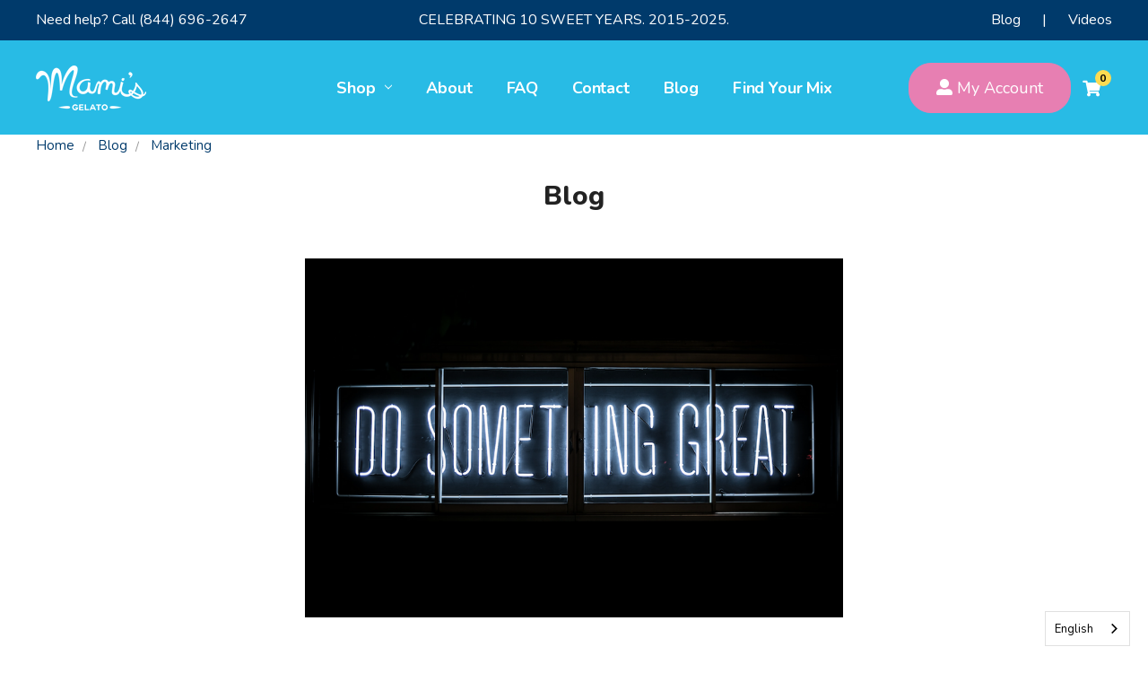

--- FILE ---
content_type: text/html; charset=UTF-8
request_url: https://www.mamisgelato.com/blog/tag/Marketing
body_size: 18021
content:
<!DOCTYPE html>
<html class="no-js" lang="en">
    <head>
        <title>Marketing - Posts - Mami&#x27;s Gelato</title>
        <link rel="dns-prefetch preconnect" href="https://cdn11.bigcommerce.com/s-n0wjcmdp2f" crossorigin><link rel="dns-prefetch preconnect" href="https://fonts.googleapis.com/" crossorigin><link rel="dns-prefetch preconnect" href="https://fonts.gstatic.com/" crossorigin>
        <meta name="keywords" content="vegan ice cream mix, vegan frozen dessert mix, vegan soft serve mix, dairy free soft serve, vegan soft serve base, dairy free soft serve base"><link rel='canonical' href='https://www.mamisgelato.com/blog/' /><meta name='platform' content='bigcommerce.stencil' />
        
        

         

        <link href="https://cdn11.bigcommerce.com/s-n0wjcmdp2f/product_images/favicon.ico?t=1550755741" rel="shortcut icon">
        <meta name="viewport" content="width=device-width, initial-scale=1, maximum-scale=1">
        
        <link rel="preload" 
          as="image" 
          fetchpriority="high"
          imagesrcset="https://cdn11.bigcommerce.com/s-n0wjcmdp2f/images/stencil/200w/image-manager/hero-illustration-2x.png?format=webp 200w,
                        https://cdn11.bigcommerce.com/s-n0wjcmdp2f/images/stencil/400w/image-manager/hero-illustration-2x.png?format=webp 400w,
                        https://cdn11.bigcommerce.com/s-n0wjcmdp2f/images/stencil/600w/image-manager/hero-illustration-2x.png?format=webp 600w"
          imagesizes="(max-width: 600px) 100vw, 425px"
          href="https://cdn11.bigcommerce.com/s-n0wjcmdp2f/images/stencil/400w/image-manager/hero-illustration-2x.png?format=webp"
        >
        <link rel="preload" href="https://cdnjs.cloudflare.com/ajax/libs/jquery/3.7.1/jquery.min.js" as="script">
        <link rel="preload" href="https://cdnjs.cloudflare.com/ajax/libs/slick-carousel/1.8.1/slick.min.js" as="script">
        <script>
            // Change document class from no-js to js so we can detect this in css
            document.documentElement.className = document.documentElement.className.replace('no-js', 'js');
        </script>

        <script>
    function browserSupportsAllFeatures() {
        return window.Promise
            && window.fetch
            && window.URL
            && window.URLSearchParams
            && window.WeakMap
            // object-fit support
            && ('objectFit' in document.documentElement.style);
    }

    function loadScript(src) {
        var js = document.createElement('script');
        js.src = src;
        js.onerror = function () {
            console.error('Failed to load polyfill script ' + src);
        };
        document.head.appendChild(js);
    }

    if (!browserSupportsAllFeatures()) {
        loadScript('https://cdn11.bigcommerce.com/s-n0wjcmdp2f/stencil/4bca4270-2096-013d-ff60-4206226e136f/e/f14681f0-b1e9-013e-57e1-529264e561d1/dist/theme-bundle.polyfills.js');
    }
</script>        <script>window.consentManagerTranslations = `{"locale":"en","locales":{"consent_manager.data_collection_warning":"en","consent_manager.accept_all_cookies":"en","consent_manager.gdpr_settings":"en","consent_manager.data_collection_preferences":"en","consent_manager.manage_data_collection_preferences":"en","consent_manager.use_data_by_cookies":"en","consent_manager.data_categories_table":"en","consent_manager.allow":"en","consent_manager.accept":"en","consent_manager.deny":"en","consent_manager.dismiss":"en","consent_manager.reject_all":"en","consent_manager.category":"en","consent_manager.purpose":"en","consent_manager.functional_category":"en","consent_manager.functional_purpose":"en","consent_manager.analytics_category":"en","consent_manager.analytics_purpose":"en","consent_manager.targeting_category":"en","consent_manager.advertising_category":"en","consent_manager.advertising_purpose":"en","consent_manager.essential_category":"en","consent_manager.esential_purpose":"en","consent_manager.yes":"en","consent_manager.no":"en","consent_manager.not_available":"en","consent_manager.cancel":"en","consent_manager.save":"en","consent_manager.back_to_preferences":"en","consent_manager.close_without_changes":"en","consent_manager.unsaved_changes":"en","consent_manager.by_using":"en","consent_manager.agree_on_data_collection":"en","consent_manager.change_preferences":"en","consent_manager.cancel_dialog_title":"en","consent_manager.privacy_policy":"en","consent_manager.allow_category_tracking":"en","consent_manager.disallow_category_tracking":"en"},"translations":{"consent_manager.data_collection_warning":"We use cookies (and other similar technologies) to collect data to improve your shopping experience.","consent_manager.accept_all_cookies":"Accept All Cookies","consent_manager.gdpr_settings":"Settings","consent_manager.data_collection_preferences":"Website Data Collection Preferences","consent_manager.manage_data_collection_preferences":"Manage Website Data Collection Preferences","consent_manager.use_data_by_cookies":" uses data collected by cookies and JavaScript libraries to improve your shopping experience.","consent_manager.data_categories_table":"The table below outlines how we use this data by category. To opt out of a category of data collection, select 'No' and save your preferences.","consent_manager.allow":"Allow","consent_manager.accept":"Accept","consent_manager.deny":"Deny","consent_manager.dismiss":"Dismiss","consent_manager.reject_all":"Reject all","consent_manager.category":"Category","consent_manager.purpose":"Purpose","consent_manager.functional_category":"Functional","consent_manager.functional_purpose":"Enables enhanced functionality, such as videos and live chat. If you do not allow these, then some or all of these functions may not work properly.","consent_manager.analytics_category":"Analytics","consent_manager.analytics_purpose":"Provide statistical information on site usage, e.g., web analytics so we can improve this website over time.","consent_manager.targeting_category":"Targeting","consent_manager.advertising_category":"Advertising","consent_manager.advertising_purpose":"Used to create profiles or personalize content to enhance your shopping experience.","consent_manager.essential_category":"Essential","consent_manager.esential_purpose":"Essential for the site and any requested services to work, but do not perform any additional or secondary function.","consent_manager.yes":"Yes","consent_manager.no":"No","consent_manager.not_available":"N/A","consent_manager.cancel":"Cancel","consent_manager.save":"Save","consent_manager.back_to_preferences":"Back to Preferences","consent_manager.close_without_changes":"You have unsaved changes to your data collection preferences. Are you sure you want to close without saving?","consent_manager.unsaved_changes":"You have unsaved changes","consent_manager.by_using":"By using our website, you're agreeing to our","consent_manager.agree_on_data_collection":"By using our website, you're agreeing to the collection of data as described in our ","consent_manager.change_preferences":"You can change your preferences at any time","consent_manager.cancel_dialog_title":"Are you sure you want to cancel?","consent_manager.privacy_policy":"Privacy Policy","consent_manager.allow_category_tracking":"Allow [CATEGORY_NAME] tracking","consent_manager.disallow_category_tracking":"Disallow [CATEGORY_NAME] tracking"}}`;</script>

        <script>
            window.lazySizesConfig = window.lazySizesConfig || {};
            window.lazySizesConfig.loadMode = 1;
        </script>
        <script async src="https://cdn11.bigcommerce.com/s-n0wjcmdp2f/stencil/4bca4270-2096-013d-ff60-4206226e136f/e/f14681f0-b1e9-013e-57e1-529264e561d1/dist/theme-bundle.head_async.js"></script>

        <link href="https://fonts.googleapis.com/css?family=Open+Sans:600,400,700%7CNunito:400,500,600,700,300,800,900&display=block" rel="stylesheet">
        <script async src="https://cdn11.bigcommerce.com/s-n0wjcmdp2f/stencil/4bca4270-2096-013d-ff60-4206226e136f/e/f14681f0-b1e9-013e-57e1-529264e561d1/dist/theme-bundle.font.js"></script>

            <link data-stencil-stylesheet href="https://cdn11.bigcommerce.com/s-n0wjcmdp2f/stencil/4bca4270-2096-013d-ff60-4206226e136f/e/f14681f0-b1e9-013e-57e1-529264e561d1/css/theme-d654d160-cd78-013e-b8f4-7e3236a52136.css" rel="stylesheet">

		
			<link href="https://cdn11.bigcommerce.com/s-n0wjcmdp2f/content/fontawesome/css/all.css" rel="stylesheet">
         

        <!-- Start Tracking Code for analytics_googleanalytics4 -->

<script data-cfasync="false" src="https://cdn11.bigcommerce.com/shared/js/google_analytics4_bodl_subscribers-358423becf5d870b8b603a81de597c10f6bc7699.js" integrity="sha256-gtOfJ3Avc1pEE/hx6SKj/96cca7JvfqllWA9FTQJyfI=" crossorigin="anonymous"></script>
<script data-cfasync="false">
  (function () {
    window.dataLayer = window.dataLayer || [];

    function gtag(){
        dataLayer.push(arguments);
    }

    function initGA4(event) {
         function setupGtag() {
            function configureGtag() {
                gtag('js', new Date());
                gtag('set', 'developer_id.dMjk3Nj', true);
                gtag('config', 'G-NRSYCB8H1Y');
            }

            var script = document.createElement('script');

            script.src = 'https://www.googletagmanager.com/gtag/js?id=G-NRSYCB8H1Y';
            script.async = true;
            script.onload = configureGtag;

            document.head.appendChild(script);
        }

        setupGtag();

        if (typeof subscribeOnBodlEvents === 'function') {
            subscribeOnBodlEvents('G-NRSYCB8H1Y', false);
        }

        window.removeEventListener(event.type, initGA4);
    }

    

    var eventName = document.readyState === 'complete' ? 'consentScriptsLoaded' : 'DOMContentLoaded';
    window.addEventListener(eventName, initGA4, false);
  })()
</script>

<!-- End Tracking Code for analytics_googleanalytics4 -->

<!-- Start Tracking Code for analytics_siteverification -->

<meta name="google-site-verification" content="od1PNj02K7zVqpy3PZeMi_WlR-LLGpGFIRGHu5Fq3JY" />

<!-- End Tracking Code for analytics_siteverification -->


<script type="text/javascript" src="https://checkout-sdk.bigcommerce.com/v1/loader.js" defer></script>
<script type="text/javascript">
var BCData = {};
</script>
<script src='https://www.powr.io/powr.js?external-type=bigcommerce' async></script><script src='https://www.powr.io/powr.js?external-type=bigcommerce' async ></script><!-- Global site tag (gtag.js) - Google Ads: 942092719 -->
<script async src="https://www.googletagmanager.com/gtag/js?id=AW-942092719"></script>
<script>
  window.dataLayer = window.dataLayer || [];
  function gtag(){dataLayer.push(arguments);}
  gtag('js', new Date());

  gtag('config', 'AW-942092719');
</script><script type="text/javascript" src="https://cdn.weglot.com/weglot.min.js"></script>
<script>
    Weglot.initialize({
        api_key: 'wg_e9226db95b199d99b8430cd66bd110112'
    });
</script>
 <script data-cfasync="false" src="https://microapps.bigcommerce.com/bodl-events/1.9.4/index.js" integrity="sha256-Y0tDj1qsyiKBRibKllwV0ZJ1aFlGYaHHGl/oUFoXJ7Y=" nonce="" crossorigin="anonymous"></script>
 <script data-cfasync="false" nonce="">

 (function() {
    function decodeBase64(base64) {
       const text = atob(base64);
       const length = text.length;
       const bytes = new Uint8Array(length);
       for (let i = 0; i < length; i++) {
          bytes[i] = text.charCodeAt(i);
       }
       const decoder = new TextDecoder();
       return decoder.decode(bytes);
    }
    window.bodl = JSON.parse(decodeBase64("[base64]"));
 })()

 </script>

<script nonce="">
(function () {
    var xmlHttp = new XMLHttpRequest();

    xmlHttp.open('POST', 'https://bes.gcp.data.bigcommerce.com/nobot');
    xmlHttp.setRequestHeader('Content-Type', 'application/json');
    xmlHttp.send('{"store_id":"1000403361","timezone_offset":"-4.0","timestamp":"2026-01-18T01:45:13.34039100Z","visit_id":"adb1d98c-8978-4517-9c20-19f5207d3269","channel_id":1}');
})();
</script>

        

        <!-- snippet location htmlhead -->
        <script src="https://cdnjs.cloudflare.com/ajax/libs/jquery/3.7.1/jquery.min.js" integrity="sha512-v2CJ7UaYy4JwqLDIrZUI/4hqeoQieOmAZNXBeQyjo21dadnwR+8ZaIJVT8EE2iyI61OV8e6M8PP2/4hpQINQ/g==" crossorigin="anonymous" referrerpolicy="no-referrer"></script>
		<script src="https://cdnjs.cloudflare.com/ajax/libs/slick-carousel/1.8.1/slick.min.js" integrity="sha512-XtmMtDEcNz2j7ekrtHvOVR4iwwaD6o/FUJe6+Zq+HgcCsk3kj4uSQQR8weQ2QVj1o0Pk6PwYLohm206ZzNfubg==" crossorigin="anonymous" referrerpolicy="no-referrer"></script>
    </head>
    <body class="navigation-hover page-type-blog
        theme-show-outstock-badge
        theme-header-sticky
        navigation-widgets
        ">    
            <!-- Facebook SDK -->
            <div id="fb-root"></div>
            <script>(function(d, s, id) {
            var js, fjs = d.getElementsByTagName(s)[0];
            if (d.getElementById(id)) return;
            js = d.createElement(s); js.id = id;
            js.src = "//connect.facebook.net/en_US/sdk.js#xfbml=1&version=v2.10&appId=378187145615477";
            fjs.parentNode.insertBefore(js, fjs);
            }(document, 'script', 'facebook-jssdk'));</script>
        
        <!-- snippet location header -->
        <svg data-src="https://cdn11.bigcommerce.com/s-n0wjcmdp2f/stencil/4bca4270-2096-013d-ff60-4206226e136f/e/f14681f0-b1e9-013e-57e1-529264e561d1/img/icon-sprite.svg" class="icons-svg-sprite"></svg>
        <!--  -->


        <div class="top-header-container">
	<div class="container">
		<div class="top-header left">
			<p>Need help? Call <a href="tel:8446962647">(844) 696-2647</a></p>
		</div>
		<div class="top-header middle">
			<p>CELEBRATING 10 SWEET YEARS. 2015-2025.</p>
		</div>
		<div class="top-header right">
			<p><a href="/blog/">Blog</a> <span>|</span> <a href="/shop/">Videos</a></p>
		</div>
	</div>
</div>
<header class="header" role="banner" data-stickymenu>
    <!--
    <a class="mobileMenu-toggle" data-mobile-menu-toggle="menu">
        <span class="mobileMenu-toggleIcon">Toggle menu</span>
    </a>
    -->


    <div class="header-main">
        <div class="header-main-container header-main-container--left">
                <div class="header-logo header-logo--left">
                    <a href="https://www.mamisgelato.com/">
            <div class="header-logo-image-container">
                <img class="header-logo-image" src="https://cdn11.bigcommerce.com/s-n0wjcmdp2f/images/stencil/123x50/logo_white_1548368816__45995_1718863764.original.png" alt="Mami&#x27;s Gelato" title="Mami&#x27;s Gelato">
            </div>
</a>
                </div>
            
            <div class="header-c2c">
                <i class="fa fa-phone"></i><a href="tel:8446962647">(844) 696-2647</a>
            </div>

            <div class="navPages-container" id="menu" data-menu>
                <p class="navPages-container-heading"><span class="navPages-container-heading-ellipse">More</span></p>
                <a class="mobile-panel-close" data-mobile-menu-toggle="menu" href="#"><svg><use xlink:href="#icon-close" aria-hidden="true" /></svg></a>
                <nav class="navPages">
    <ul class="navPages-list navPages-list--main" id="navPages-main">

            <li class="navPages-item navPages-item--category">
                <a class="navPages-action has-subMenu" href="https://www.mamisgelato.com/shop/" data-collapsible="navPages-26"
        data-collapsible-disabled-breakpoint="large"
        data-collapsible-disabled-state="open"
        data-collapsible-enabled-state="closed"
>
    Shop <i class="icon navPages-action-moreIcon" aria-hidden="true"><svg><use xlink:href="#icon-chevron-down" /></svg></i>
</a>
<div class="navPage-subMenu" id="navPages-26" aria-hidden="true" tabindex="-1">
    <div data-content-region="navPages_26_left--global"></div>
    <ul class="navPage-subMenu-list container">
				<li class="navPage-subMenu-item">
					<div data-content-region="navPages_29_top--global"></div>
						<a class="cat-menu-icon" href="https://www.mamisgelato.com/shop/for-your-store/"><img  style="width:100%;" height="460" width="460" src="https://cdn11.bigcommerce.com/s-n0wjcmdp2f/images/stencil/original/image-manager/nav2-for-your-store.jpg" alt="For Your Store Menu Icon" loading="lazy" decoding="async"/></a>
						<a class="navPage-subMenu-action navPages-action" href="https://www.mamisgelato.com/shop/for-your-store/">For Your Store</a>
					<div data-content-region="navPages_29_bottom--global"></div>
				</li>
				<li class="navPage-subMenu-item">
					<div data-content-region="navPages_24_top--global"></div>
						<a class="cat-menu-icon" href="https://www.mamisgelato.com/froconut/"><img  style="width:100%;" height="460" width="460" src="https://cdn11.bigcommerce.com/s-n0wjcmdp2f/images/stencil/original/image-manager/nav2-froconut.jpg" alt="Froconut® Menu Icon" loading="lazy" decoding="async"/></a>
						<a class="navPage-subMenu-action navPages-action" href="https://www.mamisgelato.com/froconut/">Froconut®</a>
					<div data-content-region="navPages_24_bottom--global"></div>
				</li>
				<li class="navPage-subMenu-item">
					<div data-content-region="navPages_25_top--global"></div>
						<a class="cat-menu-icon" href="https://www.mamisgelato.com/shop/almondice/"><img  style="width:100%;" height="460" width="460" src="https://cdn11.bigcommerce.com/s-n0wjcmdp2f/images/stencil/original/image-manager/nav2-almondice.jpg" alt="Almondice™ Menu Icon" loading="lazy" decoding="async"/></a>
						<a class="navPage-subMenu-action navPages-action" href="https://www.mamisgelato.com/shop/almondice/">Almondice™</a>
					<div data-content-region="navPages_25_bottom--global"></div>
				</li>
				<li class="navPage-subMenu-item">
					<div data-content-region="navPages_28_top--global"></div>
						<a class="cat-menu-icon" href="https://www.mamisgelato.com/shop/oatrageous"><img  style="width:100%;" height="460" width="460" src="https://cdn11.bigcommerce.com/s-n0wjcmdp2f/images/stencil/original/image-manager/nav2-oatrageous.jpg" alt="Oatrageous™ Menu Icon" loading="lazy" decoding="async"/></a>
						<a class="navPage-subMenu-action navPages-action" href="https://www.mamisgelato.com/shop/oatrageous">Oatrageous™</a>
					<div data-content-region="navPages_28_bottom--global"></div>
				</li>
    </ul>
    <div data-content-region="navPages_26_right--global"></div>
</div>
            </li>
            <li class="navPages-item navPages-item-page">
                		<a class="navPages-action is-root" href="/about-us-2/">About</a>
            </li>
            <li class="navPages-item navPages-item-page">
                		<a class="navPages-action is-root" href="https://www.mamisgelato.com/faq/">FAQ</a>
            </li>
            <li class="navPages-item navPages-item-page">
                		<a class="navPages-action is-root" href="https://www.mamisgelato.com/contact/">Contact</a>
            </li>
            <li class="navPages-item navPages-item-page">
                		<a class="navPages-action is-root" href="https://www.mamisgelato.com/blog/">Blog</a>
            </li>
            <li class="navPages-item navPages-item-page">
		        <a class="navPages-action is-root" href="/find-right-product/">Find Your Mix</a>
            </li>
        <li class="navPages-item navPages-item--dropdown-toggle u-hiddenVisually">
            <a class="navPages-action" data-dropdown="navPages-dropdown" href="#" title="Show All"><i class="icon" aria-hidden="true"><svg><use xmlns:xlink="http://www.w3.org/1999/xlink" xlink:href="#icon-more"></use></svg></i></a>
        </li>
    </ul>
    <ul class="navPages-list navPages-list--user">
            <li class="navPages-item">
                
    <ul class="socialLinks socialLinks--alt socialLinks--colors">
            <li class="socialLinks-item">
                    <a class="icon icon--instagram" href="https://www.instagram.com/mamis_gelato/" target="_blank">
                        <svg><use xlink:href="#icon-instagram" /></svg>
                    </a>
                            </li>
            <li class="socialLinks-item">
                    <a class="icon icon--facebook" href="https://www.facebook.com/mamisgelato/" target="_blank">
                        <i class='fab fa-facebook-f'></i>
                    </a>
            </li>
            <li class="socialLinks-item">
                    <a class="icon icon--youtube" href="https://www.youtube.com/channel/UCnb-qE-ab8dPQc5I9GtSZPQ" target="_blank">
                        <svg><use xlink:href="#icon-youtube" /></svg>
                    </a>
                            </li>
    </ul>
            </li>
    </ul>

    <ul class="navPages-list navPages-list--dropdown" id="navPages-dropdown" data-dropdown-content></ul>
</nav>
            </div>

            <nav class="navUser navUser--alt">
</nav>

<nav class="navUser">
    <ul class="navUser-section">



        <li class="navUser-item navUser-item--search">
            <a class="navUser-action navUser-action--quickSearch" href="#" data-search="quickSearch" aria-controls="quickSearch" aria-expanded="false">
                <i class="navUser-item-icon"><svg><use xlink:href="#icon-search" /></svg></i>
                <span class="navUser-item-searchLabel">Search</span>
            </a>
        </li>

        <li class="navUser-item navUser-item--compare">
            <a class="navUser-action navUser-action--compare" href="/compare" data-compare-nav>
                <i class="navUser-item-icon"><svg><use xlink:href="#icon-compare" /></svg></i>
                <span class="navUser-item-compareLabel">Compare</span>
                <span class="countPill countPill--positive"></span></a>
        </li>

            <li class="navUser-item navUser-item--more">
                <a class="navUser-action navUser-action--more" href="#" id="navUser-more-toggle" data-collapsible="navUser-more-panel" data-group-collapsible="main">
                    <i class='fas fa-user-alt'></i>
                    <span class="navUser-item-moreLabel">My Account</span>
                </a>
            </li>

        <li class="navUser-item navUser-item--cart">
            <a
                class="navUser-action"
                data-cart-preview
                data-dropdown="cart-preview-dropdown"
                data-options="align:right"
                href="/cart.php">
                <i class="fa fa-shopping-cart"></i>
                <span class="navUser-item-cartLabel">Cart</span>
                <span class="countPill countPill--positive cart-quantity"></span>
            </a>

            <div class="dropdown-menu" id="cart-preview-dropdown" data-dropdown-content aria-hidden="true"></div>
        </li>
    </ul>
</nav>
        </div>
    </div>
</header>

<div class="bottomBar">
    <ul class="bottomBar-list">
        <li class="bottomBar-item">
            <a class="bottomBar-action bottomBar-action--home" href="/">
                <i class="bottomBar-item-icon"><svg><use xlink:href="#icon-home" /></svg></i>
                <span class="bottomBar-item-label">Home</span>
            </a>
        </li>
        <li class="bottomBar-item">
            <a class="bottomBar-action bottomBar-action--store"
                data-collapsible="navCatalog-panel"
                data-collapsible-disabled-breakpoint="medium"
                data-collapsible-disabled-state="closed"
                data-group-collapsible="main">
                <i class="bottomBar-item-icon"><svg><use xlink:href="#icon-catalog" /></svg></i>
                <span class="bottomBar-item-label">Categories</span>
            </a>
        </li>
        <li class="bottomBar-item">
            <a class="bottomBar-action bottomBar-action--account" id="navUser-more-toggle2" data-collapsible="navUser-more-panel" data-group-collapsible="main">
                <i class="bottomBar-item-icon"><svg><use xlink:href="#icon-account" /></svg></i>
                <span class="bottomBar-item-label">Account</span>
            </a>
        </li>
        <li class="bottomBar-item">
            <a class="bottomBar-action bottomBar-action--contact"
                data-collapsible="bottomBar-contactPanel"
                data-collapsible-disabled-breakpoint="medium"
                data-collapsible-disabled-state="closed"
                data-group-collapsible="main">
                <i class="bottomBar-item-icon"><svg><use xlink:href="#icon-location" /></svg></i>
                <span class="bottomBar-item-label">Contact</span>
            </a>
            <div class="bottomBar-contactPanel" id="bottomBar-contactPanel">
                <ul>
                                <li><a class="button button--primary button--small" href="tel:(844) 696-2647">Call us at (844) 696-2647</a></li>
                </ul>
            </div>
        </li>
        <li class="bottomBar-item">
            <a class="bottomBar-action bottomBar-action--menu" data-mobile-menu-toggle="menu">
                <i class="bottomBar-item-icon"><svg><use xlink:href="#icon-more" /></svg></i>
                <span class="bottomBar-item-label">More</span>
            </a>
        </li>
    </ul>
</div>

<div class="dropdown dropdown--quickSearch" id="quickSearch" aria-hidden="true" tabindex="-1" data-prevent-quick-search-close>
    <!-- snippet location forms_search -->
<a class="modal-close mobileOnly" aria-label="Close" data-drop-down-close role="button">
    <span aria-hidden="true">&#215;</span>
</a>
<form class="form" action="/search.php">
    <fieldset class="form-fieldset">
        <div class="form-field">
            <label class="is-srOnly" for="search_query">Search</label>
            <input class="form-input" data-search-quick name="search_query" id="search_query" data-error-message="Search field cannot be empty." placeholder="Search the store" autocomplete="off"
                >
        </div>
    </fieldset>
</form>
<div class="container">
    <section class="quickSearchResults" data-bind="html: results"></section>
</div>
</div>

<div data-content-region="header_bottom--global"></div>
<div data-content-region="header_bottom"></div>
        <div class="body" data-currency-code="USD">
     
     
    <div class="container">
        
<ul class="breadcrumbs" itemscope itemtype="https://schema.org/BreadcrumbList">
            <li class="breadcrumb " itemprop="itemListElement" itemscope itemtype="https://schema.org/ListItem">
                <a data-instantload href="https://www.mamisgelato.com/" class="breadcrumb-label" itemprop="item">
                    <span itemprop="name">Home</span>
                    <meta itemprop="position" content="0" />
                </a>
            </li>
            <li class="breadcrumb " itemprop="itemListElement" itemscope itemtype="https://schema.org/ListItem">
                <a data-instantload href="https://www.mamisgelato.com/blog/" class="breadcrumb-label" itemprop="item">
                    <span itemprop="name">Blog</span>
                    <meta itemprop="position" content="1" />
                </a>
            </li>
            <li class="breadcrumb is-active" itemprop="itemListElement" itemscope itemtype="https://schema.org/ListItem">
                <a data-instantload href="https://www.mamisgelato.com/blog/tag/Marketing" class="breadcrumb-label" itemprop="item">
                    <span itemprop="name">Marketing</span>
                    <meta itemprop="position" content="2" />
                </a>
            </li>
</ul>

<main class="page">
    <div class="page-content page-content--centered">
        <h1 class="page-heading">Blog</h1>

            <article class="blog">
    <div class="blog-post-figure">
            <figure class="blog-thumbnail">
                <a href="https://www.mamisgelato.com/blog/crises-can-lead-to-more-sales/">
                    <img class="lazyload" data-sizes="auto" src="https://cdn11.bigcommerce.com/s-n0wjcmdp2f/stencil/4bca4270-2096-013d-ff60-4206226e136f/e/f14681f0-b1e9-013e-57e1-529264e561d1/img/loading.svg" data-src="https://cdn11.bigcommerce.com/s-n0wjcmdp2f/images/stencil/832x750/uploaded_images/screen-shot-2020-03-18-at-12.53.25-pm.png?t=1584557614" alt="Crises Can Lead to MORE SALES" title="Crises Can Lead to MORE SALES">
                </a>
            </figure>
    </div>

    <div class="blog-post-body">
        <header class="blog-header">
                <h2 class="blog-title"><a href="https://www.mamisgelato.com/blog/crises-can-lead-to-more-sales/">Crises Can Lead to MORE SALES</a></h2>
                        <p class="blog-date">Posted by Naomi Posner-Horie &amp; Phanor Lasso on Mar 18th 2020</p>
        </header>

        <div class="blog-post">
                Everyone is scared, and for good reason. Bad news is all around us, and you&rsquo;re probably worried about your business.&nbsp;
 People do not like to give up on the small luxuries in life during ti
                    &hellip; <a href="https://www.mamisgelato.com/blog/crises-can-lead-to-more-sales/">read more</a>
        </div>




    </div>
</article>

        <div class="pagination">
    <ul class="pagination-list">

    </ul>
</div>
    </div>
</main>


    </div>
     
    <div id="modal" class="modal" data-reveal data-prevent-quick-search-close>
    <a href="#" class="modal-close" aria-label="Close" role="button">
        <span aria-hidden="true">&#215;</span>
    </a>
    <div class="modal-content"></div>
    <div class="loadingOverlay"></div>
</div>

<div id="previewModal" class="modal modal--large" data-reveal>
    <a href="#" class="modal-close" aria-label="Close" role="button">
        <span aria-hidden="true">&#215;</span>
    </a>
    <div class="modal-content"></div>
    <div class="loadingOverlay"></div>
</div>
    <div id="alert-modal" class="modal modal--alert modal--small" data-reveal data-prevent-quick-search-close>
    <div class="swal2-icon swal2-error swal2-animate-error-icon"><span class="swal2-x-mark swal2-animate-x-mark"><span class="swal2-x-mark-line-left"></span><span class="swal2-x-mark-line-right"></span></span></div>

    <div class="modal-content"></div>

    <div class="button-container"><button type="button" class="confirm button" data-reveal-close>OK</button></div>
</div>
</div>
        
<div data-content-region="footer_before"></div>
<div data-content-region="footer_before--global"></div>

<footer class="footer" role="contentinfo">
    <div class="footer-newsletterTop">
        <div class="container">
			<div class="custom-container">
				<article class="footer-info-col footer-info-col--newsletter custom" data-section-type="newsletterSubscription">
    <div class="footer-newsletter-content">
        <h2 class="newsletter-heading">Subscribe to our newsletter</h2>
        <p>And be the first to hear about our new promos & discounts!</p>
    </div>
    <form class="form footer-newsletter-form" action="/subscribe.php" method="post">
        <fieldset class="form-fieldset">
            <input type="hidden" name="action" value="subscribe">
            <input type="hidden" name="nl_first_name" value="bc">
            <input type="hidden" name="check" value="1">
            <div class="form-field">
                <label class="form-label is-srOnly" for="nl_email">Email Address</label>
                <div class="form-prefixPostfix wrap custom">
                    <input class="form-input" id="nl_email" name="nl_email" type="email" value="" placeholder="Your email address">
                    <button class="button button--primary form-prefixPostfix-button--postfix" ><i class='fas fa-paper-plane'></i> Subscribe </button>
                </div>
            </div>
        </fieldset>
    </form>
    <div data-content-region="footer_below_newsletter--global"></div>
</article>
				<img 
                  src="https://cdn11.bigcommerce.com/s-n0wjcmdp2f/images/stencil/original/image-manager/new-footer-image.png"
                  srcset="
                    https://cdn11.bigcommerce.com/s-n0wjcmdp2f/images/stencil/290w/image-manager/new-footer-image.png 290w,
                    https://cdn11.bigcommerce.com/s-n0wjcmdp2f/images/stencil/580w/image-manager/new-footer-image.png 580w,
                    https://cdn11.bigcommerce.com/s-n0wjcmdp2f/images/stencil/800w/image-manager/new-footer-image.png 800w
                  "
                  sizes="(max-width: 600px) 100vw, 580px"
                  alt="Footer illustration"
                  width="580"
                  height="402"
                  decoding="async"
                  loading="lazy"
                />
			</div>
        </div>
    </div>
    <div data-content-region="footer_before_columns--global"></div>

    <div class="custom-footer container">
		<p class="footer-new-link"><a href="/ach-payments/">ACH Payments</a> <span>|</span> <a href="/custom-formulation/">Custom Formulation</a> <span>|</span> <a href="/videos/">Videos</a> <span>|</span> <a href="/testimonials/">Testimonials</a> <span>|</span> <a href="/privacy/">Privacy Policy</a></p>
    </div>

    <div data-content-region="footer_below_columns--global"><div data-layout-id="6bfeef8d-0a5f-4b13-a671-a988eae4fcb1">       <div data-sub-layout-container="70dbe113-ca26-4f90-b7d9-2adcff7fb5a2" data-layout-name="Layout">
    <style data-container-styling="70dbe113-ca26-4f90-b7d9-2adcff7fb5a2">
        [data-sub-layout-container="70dbe113-ca26-4f90-b7d9-2adcff7fb5a2"] {
            box-sizing: border-box;
            display: flex;
            flex-wrap: wrap;
            z-index: 0;
            position: relative;
            height: ;
            padding-top: 0px;
            padding-right: 0px;
            padding-bottom: 0px;
            padding-left: 0px;
            margin-top: 0px;
            margin-right: 0px;
            margin-bottom: 0px;
            margin-left: 0px;
            border-width: 0px;
            border-style: solid;
            border-color: #333333;
        }

        [data-sub-layout-container="70dbe113-ca26-4f90-b7d9-2adcff7fb5a2"]:after {
            display: block;
            position: absolute;
            top: 0;
            left: 0;
            bottom: 0;
            right: 0;
            background-size: cover;
            z-index: auto;
        }
    </style>

    <div data-sub-layout="0bba3730-4b46-4ddc-88a3-9903776ba8d2">
        <style data-column-styling="0bba3730-4b46-4ddc-88a3-9903776ba8d2">
            [data-sub-layout="0bba3730-4b46-4ddc-88a3-9903776ba8d2"] {
                display: flex;
                flex-direction: column;
                box-sizing: border-box;
                flex-basis: 100%;
                max-width: 100%;
                z-index: 0;
                position: relative;
                height: ;
                padding-top: 0px;
                padding-right: 10.5px;
                padding-bottom: 0px;
                padding-left: 10.5px;
                margin-top: 0px;
                margin-right: 0px;
                margin-bottom: 0px;
                margin-left: 0px;
                border-width: 0px;
                border-style: solid;
                border-color: #333333;
                justify-content: center;
            }
            [data-sub-layout="0bba3730-4b46-4ddc-88a3-9903776ba8d2"]:after {
                display: block;
                position: absolute;
                top: 0;
                left: 0;
                bottom: 0;
                right: 0;
                background-size: cover;
                z-index: auto;
            }
            @media only screen and (max-width: 700px) {
                [data-sub-layout="0bba3730-4b46-4ddc-88a3-9903776ba8d2"] {
                    flex-basis: 100%;
                    max-width: 100%;
                }
            }
        </style>
        <div data-widget-id="8f7749b4-97c5-4d3f-894b-9a5a633271c2" data-placement-id="82772db5-1fdf-44ed-8786-99a296edaaea" data-placement-status="ACTIVE"><style>
  .sd-spacer-8f7749b4-97c5-4d3f-894b-9a5a633271c2 {
    height: 10px;
  }
</style>

<div class="sd-spacer-8f7749b4-97c5-4d3f-894b-9a5a633271c2">
</div>
</div>
    </div>
</div>

       <div data-sub-layout-container="043e4b12-6aee-4882-9bd0-49a63ad42f80" data-layout-name="Layout">
    <style data-container-styling="043e4b12-6aee-4882-9bd0-49a63ad42f80">
        [data-sub-layout-container="043e4b12-6aee-4882-9bd0-49a63ad42f80"] {
            box-sizing: border-box;
            display: flex;
            flex-wrap: wrap;
            z-index: 0;
            position: relative;
            height: ;
            padding-top: 0px;
            padding-right: 0px;
            padding-bottom: 0px;
            padding-left: 0px;
            margin-top: 0px;
            margin-right: 0px;
            margin-bottom: 0px;
            margin-left: 0px;
            border-width: 0px;
            border-style: solid;
            border-color: #333333;
        }

        [data-sub-layout-container="043e4b12-6aee-4882-9bd0-49a63ad42f80"]:after {
            display: block;
            position: absolute;
            top: 0;
            left: 0;
            bottom: 0;
            right: 0;
            background-size: cover;
            z-index: auto;
        }
    </style>

    <div data-sub-layout="182bc2a1-84aa-488f-8f54-2ce07e849b6d">
        <style data-column-styling="182bc2a1-84aa-488f-8f54-2ce07e849b6d">
            [data-sub-layout="182bc2a1-84aa-488f-8f54-2ce07e849b6d"] {
                display: flex;
                flex-direction: column;
                box-sizing: border-box;
                flex-basis: 100%;
                max-width: 100%;
                z-index: 0;
                position: relative;
                height: ;
                padding-top: 0px;
                padding-right: 10.5px;
                padding-bottom: 0px;
                padding-left: 10.5px;
                margin-top: 0px;
                margin-right: 0px;
                margin-bottom: 0px;
                margin-left: 0px;
                border-width: 0px;
                border-style: solid;
                border-color: #333333;
                justify-content: center;
            }
            [data-sub-layout="182bc2a1-84aa-488f-8f54-2ce07e849b6d"]:after {
                display: block;
                position: absolute;
                top: 0;
                left: 0;
                bottom: 0;
                right: 0;
                background-size: cover;
                z-index: auto;
            }
            @media only screen and (max-width: 700px) {
                [data-sub-layout="182bc2a1-84aa-488f-8f54-2ce07e849b6d"] {
                    flex-basis: 100%;
                    max-width: 100%;
                }
            }
        </style>
        <div data-widget-id="2f322244-c6ca-42e4-8921-feda3f34d4d6" data-placement-id="70fc601f-fe40-4933-8af6-b48e0829c607" data-placement-status="ACTIVE"><style>
    .sd-simple-text-2f322244-c6ca-42e4-8921-feda3f34d4d6 {
      padding-top: 0px;
      padding-right: 0px;
      padding-bottom: 0px;
      padding-left: 0px;

      margin-top: 0px;
      margin-right: 0px;
      margin-bottom: 0px;
      margin-left: 0px;

    }

    .sd-simple-text-2f322244-c6ca-42e4-8921-feda3f34d4d6 * {
      margin: 0;
      padding: 0;

        color: rgba(255,255,255,1);
        font-family: inherit;
        font-weight: 300;
        font-size: 14px;
        min-height: 14px;

    }

    .sd-simple-text-2f322244-c6ca-42e4-8921-feda3f34d4d6 {
        text-align: center;
    }

    #sd-simple-text-editable-2f322244-c6ca-42e4-8921-feda3f34d4d6 {
      min-width: 14px;
      line-height: 1.5;
      display: inline-block;
    }

    #sd-simple-text-editable-2f322244-c6ca-42e4-8921-feda3f34d4d6[data-edit-mode="true"]:hover,
    #sd-simple-text-editable-2f322244-c6ca-42e4-8921-feda3f34d4d6[data-edit-mode="true"]:active,
    #sd-simple-text-editable-2f322244-c6ca-42e4-8921-feda3f34d4d6[data-edit-mode="true"]:focus {
      outline: 1px dashed #3C64F4;
    }

    #sd-simple-text-editable-2f322244-c6ca-42e4-8921-feda3f34d4d6 strong,
    #sd-simple-text-editable-2f322244-c6ca-42e4-8921-feda3f34d4d6 strong * {
      font-weight: bold;
    }

    #sd-simple-text-editable-2f322244-c6ca-42e4-8921-feda3f34d4d6 a {
      color: inherit;
    }

    @supports (color: color-mix(in srgb, #000 50%, #fff 50%)) {
      #sd-simple-text-editable-2f322244-c6ca-42e4-8921-feda3f34d4d6 a:hover,
      #sd-simple-text-editable-2f322244-c6ca-42e4-8921-feda3f34d4d6 a:active,
      #sd-simple-text-editable-2f322244-c6ca-42e4-8921-feda3f34d4d6 a:focus {
        color: color-mix(in srgb, currentColor 68%, white 32%);
      }
    }

    @supports not (color: color-mix(in srgb, #000 50%, #fff 50%)) {
      #sd-simple-text-editable-2f322244-c6ca-42e4-8921-feda3f34d4d6 a:hover,
      #sd-simple-text-editable-2f322244-c6ca-42e4-8921-feda3f34d4d6 a:active,
      #sd-simple-text-editable-2f322244-c6ca-42e4-8921-feda3f34d4d6 a:focus {
        filter: brightness(2);
      }
    }
</style>

<div class="sd-simple-text-2f322244-c6ca-42e4-8921-feda3f34d4d6 ">
  <div id="sd-simple-text-editable-2f322244-c6ca-42e4-8921-feda3f34d4d6" data-edit-mode="">
    <p>Mami's Gelato manufactures dairy-free frozen dessert mixes for ice cream, gelato shops, and other foodservice operators.</p>
  </div>
</div>

</div>
    </div>
</div>

</div></div>

    <div class="footer-copyright">
        <div class="container">
            <section class="footer-icons">
                        <div class="footer-payment-icons">
                <svg class="footer-payment-icon"><use xlink:href="#icon-logo-discover-color"></use></svg>
                <svg class="footer-payment-icon"><use xlink:href="#icon-logo-mastercard-color"></use></svg>
                <svg class="footer-payment-icon"><use xlink:href="#icon-logo-visa-color"></use></svg>
        </div>

                <div data-content-region="ssl_site_seal--global"></div>

                <div data-content-region="footer_below_payments--global"></div>
            </section>
                    
    <ul class="socialLinks socialLinks--alt socialLinks--colors">
            <li class="socialLinks-item">
                    <a class="icon icon--instagram" href="https://www.instagram.com/mamis_gelato/" target="_blank">
                        <svg><use xlink:href="#icon-instagram" /></svg>
                    </a>
                            </li>
            <li class="socialLinks-item">
                    <a class="icon icon--facebook" href="https://www.facebook.com/mamisgelato/" target="_blank">
                        <i class='fab fa-facebook-f'></i>
                    </a>
            </li>
            <li class="socialLinks-item">
                    <a class="icon icon--youtube" href="https://www.youtube.com/channel/UCnb-qE-ab8dPQc5I9GtSZPQ" target="_blank">
                        <svg><use xlink:href="#icon-youtube" /></svg>
                    </a>
                            </li>
    </ul>
                <p class="powered-by">&copy; 2026 Mami&#x27;s Gelato.</p>

        </div>
    </div>
</footer>

<div data-content-region="footer_below--global"></div>

<div class="navCatalog-panel" id="navCatalog-panel">
    <p class="mobile-panel-heading"><span class="mobile-panel-heading-ellipse">Categories</span></p>
    <a class="mobile-panel-close" data-collapsible="navCatalog-panel" data-group-collapsible="main"><svg><use xlink:href="#icon-close" aria-hidden="true"></use></svg></a>
    <div class="navCatalog-panel-body" data-lock-body-scroll>
        <nav class="navPages navPages--catalogPanel">
            <ul class="navPages-list">
                    <li class="navPages-item">
                        <a class="navPages-action has-subMenu is-root" href="https://www.mamisgelato.com/shop/" data-collapsible="navPages-26-catalogPanel"
            data-collapsible-disabled-breakpoint="large"
            data-collapsible-disabled-state="open"
            data-collapsible-enabled-state="closed"
    >
        Shop <i class="icon navPages-action-moreIcon" aria-hidden="true"><svg><use xlink:href="#icon-chevron-down" /></svg></i>
    </a>
    <div class="navPage-subMenu navPage-subMenu-horizontal" id="navPages-26-catalogPanel" aria-hidden="true" tabindex="-1">
    <ul class="navPage-subMenu-list">
        <li class="navPage-subMenu-item-parent">
            <a class="navPage-subMenu-action navPages-action" href="https://www.mamisgelato.com/shop/"><span class='navPage--viewAll'>All </span>Shop</a>
        </li>
            <li class="navPage-subMenu-item-child">
                    <a class="navPage-subMenu-action navPages-action" href="https://www.mamisgelato.com/shop/for-your-store/">For Your Store</a>
            </li>
            <li class="navPage-subMenu-item-child">
                    <a class="navPage-subMenu-action navPages-action" href="https://www.mamisgelato.com/froconut/">Froconut®</a>
            </li>
            <li class="navPage-subMenu-item-child">
                    <a class="navPage-subMenu-action navPages-action" href="https://www.mamisgelato.com/shop/almondice/">Almondice™</a>
            </li>
            <li class="navPage-subMenu-item-child">
                    <a class="navPage-subMenu-action navPages-action" href="https://www.mamisgelato.com/shop/oatrageous">Oatrageous™</a>
            </li>
    </ul>
</div>
                    </li>
                
                    <li class="navPages-item navPages-item--brands">
                        <a class="navPages-action has-subMenu is-root" href="" data-collapsible="navPages-brands-root"
                                data-collapsible-disabled-breakpoint="large"
                                data-collapsible-disabled-state="open"
                                data-collapsible-enabled-state="closed"
                        >
                            Shop by Brands <i class="icon navPages-action-moreIcon" aria-hidden="true"><svg><use xlink:href="#icon-chevron-down" /></svg></i>
                        </a>
                        <div class="navPage-subMenu navPage-subMenu-horizontal" id="navPages-brands-root" aria-hidden="true" tabindex="-1">
                            <ul class="navPage-subMenu-list">
                                    <li class="navPage-subMenu-item-child">
                                        <a class="navPage-subMenu-action navPages-action" href="https://www.mamisgelato.com/froconut-1/">Froconut</a>
                                    </li>
                                    <li class="navPage-subMenu-item-child">
                                        <a class="navPage-subMenu-action navPages-action" href="https://www.mamisgelato.com/oatrageous/">Oatrageous</a>
                                    </li>
                                    <li class="navPage-subMenu-item-child">
                                        <a class="navPage-subMenu-action navPages-action" href="https://www.mamisgelato.com/almondice/">Almondice</a>
                                    </li>
                                <li class="navPage-subMenu-item-parent">
                                    <a class="navPage-subMenu-action navPages-action" href="https://www.mamisgelato.com/brands/">View all brands</a>
                                </li>
                            </ul>
                        </div>
                    </li>
            </ul>
        </nav>
    </div>
</div>

<div class="navUser-panel" id="navUser-more-panel">
    <p class="navUser-panel-heading"><span class="navUser-panel-heading-ellipse">Account</span></p>
    <a class="navUser-more-close" id="navUser-more-close" data-collapsible="navUser-more-panel" data-group-collapsible="main"><svg><use xlink:href="#icon-close" aria-hidden="true" /></svg></a>
    <div class="navUser-panel-content" data-lock-body-scroll>
        <ul class="navUser-section navUser-section--panel">

                <li class="navUser-item navUser-item--loginForm">
                    <p class="navUser-item-heading">Sign In</p>
                    <form class="navUser-loginForm form" action="/login.php?action=check_login" method="post" data-login-form>
                        
                        
                        <div class="form-field">
                            <label class="form-label" for="login_email">Email Address:</label>
                            <input class="form-input" name="login_email" id="login_email" type="email">
                        </div>
                        <div class="form-field">
                            <label class="form-label" for="login_pass">Password:</label>
                            <input class="form-input" id="login_pass" type="password" name="login_pass">
                        </div>
                        <div class="form-actions">
                            <input type="submit" class="button button--primary" value="Sign in">
                            <a class="forgot-password" href="/login.php?action=reset_password">Forgot your password?</a>
                            <a class="create-account" href="/login.php?action=create_account">Create Account</a>
                        </div>
                    </form>
                </li>
                


            
        </ul>
    </div>
</div>

            <div class="pswp" tabindex="-1" role="dialog" aria-hidden="true">
    <div class="pswp__bg"></div>
    <div class="pswp__scroll-wrap">
        <div class="pswp__container">
            <div class="pswp__item"></div>
            <div class="pswp__item"></div>
            <div class="pswp__item"></div>
        </div>
        <div class="pswp__ui pswp__ui--hidden">
            <div class="pswp__top-bar">
                <div class="pswp__counter"></div>
                <button class="pswp__button pswp__button--close" title="Close (Esc)"></button>
                <button class="pswp__button pswp__button--share" title="Share"></button>
                <button class="pswp__button pswp__button--fs" title="Toggle fullscreen"></button>
                <button class="pswp__button pswp__button--zoom" title="Zoom in/out"></button>
                <div class="pswp__preloader">
                    <div class="pswp__preloader__icn">
                      <div class="pswp__preloader__cut">
                        <div class="pswp__preloader__donut"></div>
                      </div>
                    </div>
                </div>
            </div>
            <div class="pswp__share-modal pswp__share-modal--hidden pswp__single-tap">
                <div class="pswp__share-tooltip"></div> 
            </div>
            <button class="pswp__button pswp__button--arrow--left" title="Previous (arrow left)">
            </button>
            <button class="pswp__button pswp__button--arrow--right" title="Next (arrow right)">
            </button>
            <div class="pswp__caption">
                <div class="pswp__caption__center"></div>
            </div>
        </div>
    </div>
</div>

        <script>window.__webpack_public_path__ = "https://cdn11.bigcommerce.com/s-n0wjcmdp2f/stencil/4bca4270-2096-013d-ff60-4206226e136f/e/f14681f0-b1e9-013e-57e1-529264e561d1/dist/";</script>
            <script src="https://cdn11.bigcommerce.com/s-n0wjcmdp2f/stencil/4bca4270-2096-013d-ff60-4206226e136f/e/f14681f0-b1e9-013e-57e1-529264e561d1/dist/theme-bundle.main.js"></script>
            <script>
                // Exported in app.js
                window.stencilBootstrap("blog", "{\"themeSettings\":{\"optimizedCheckout-formChecklist-color\":\"#131313\",\"footer_custom3_link3\":\"#\",\"footer_custom3_title2\":\"Affiliate Program\",\"color-secondaryDarker\":\"#cccccc\",\"card--alternate-color--hover\":\"#131313\",\"fontSize-root\":\"16\",\"show_accept_amex\":false,\"optimizedCheckout-buttonPrimary-borderColorDisabled\":\"transparent\",\"optimizedCheckout-buttonPrimary-backgroundColorActive\":\"#222222\",\"pbcst_bannerImagePath1\":\"/product_images/uploaded_images/banner03.jpg\",\"paymentbuttons-paypal-size\":\"responsive\",\"footer-backgroundColor-alt\":\"#ffffff\",\"optimizedCheckout-colorFocus\":\"#4496f6\",\"alsobought_product\":\"related\",\"navUser-color\":\"#ffffff\",\"color-textBase--active\":\"#757575\",\"social_icon_placement_bottom\":\"bottom_right\",\"home_cats_banner0\":\"//via.placeholder.com/400x600\",\"productpage_bulk_price_table\":true,\"pbcst_position2\":\"right\",\"footer_custom2_title6\":\"\",\"show_powered_by\":true,\"product_list_columns\":3,\"categorypage_show_sub\":10,\"button--default-backgroundColorActive\":\"#ffffff\",\"home_cats_sub_count\":\"20\",\"fontSize-h4\":\"18\",\"checkRadio-borderColor\":\"#cccccc\",\"product_custom_badges\":true,\"color-primaryDarker\":\"#333333\",\"show_sidebar_category_banner1\":false,\"pbcst_bannerImageDomain5\":\"\",\"optimizedCheckout-buttonPrimary-colorHover\":\"#ffffff\",\"brand_size\":\"350x175\",\"optimizedCheckout-logo-position\":\"left\",\"optimizedCheckout-discountBanner-backgroundColor\":\"#e5e5e5\",\"color-textLink--hover\":\"#333333\",\"lightbox_type\":\"photoswipe\",\"pdp-sale-price-label\":\"\",\"optimizedCheckout-buttonSecondary-backgroundColorHover\":\"#f5f5f5\",\"products_top_bg\":\"\",\"optimizedCheckout-headingPrimary-font\":\"Google_Open+Sans_600\",\"logo_size\":\"250x50\",\"productpage_description_type\":\"full\",\"logo-fontSize\":\"28\",\"footer_custom2_link4\":\"#\",\"price-main-fontSize\":\"24\",\"pbcst_url3\":\"\",\"footer-backgroundColor\":\"#3EC4E8\",\"navPages-color\":\"#ffffff\",\"productpage_reviews_count\":10,\"optimizedCheckout-step-borderColor\":\"#dddddd\",\"productpage_properties_tab\":true,\"optimizedCheckout-formField-backgroundColor\":\"#ffffff\",\"products_featured_heading\":\"FEATURED\",\"products_featured_columns\":4,\"show_accept_paypal\":false,\"paymentbuttons-paypal-label\":\"checkout\",\"footer_webpages_heading\":\"Navigate\",\"footer_show_address\":true,\"carousel_vid5\":\"\",\"color_badge_product_custom_badges\":\"#222222\",\"optimizedCheckout-discountBanner-textColor\":\"#131313\",\"optimizedCheckout-backgroundImage-size\":\"1000x400\",\"optimizedCheckout-buttonPrimary-font\":\"Google_Open+Sans_400\",\"paymentbuttons-paypal-shape\":\"pill\",\"footer_brands_limit\":\"10\",\"pbcst_bannerImagePath4\":\"\",\"section4\":\"featured-products\",\"carousel-description-color-alt\":\"#333333\",\"pdp-retail-price-label\":\"MSRP:\",\"contact_phoneText\":\"\",\"footer_custom1_title3\":\"Privacy Policy\",\"home_cats_banner7\":\"//via.placeholder.com/400x600\",\"carousel-dot-color\":\"#888888\",\"button--disabled-backgroundColor\":\"#cccccc\",\"header_sticky\":true,\"topHeader_show_phone\":true,\"section10\":\"-\",\"blockquote-cite-font-color\":\"#999999\",\"pbcst_position6\":\"\",\"pbcst_bannerButton6\":\"\",\"recentBlog_subheading\":\"\",\"use_tweenmax\":false,\"optimizedCheckout-formField-shadowColor\":\"#e5e5e5\",\"brandspage_infiniteScroll\":true,\"topBanner-color\":\"#ffffff\",\"footer_custom3_link4\":\"#\",\"carousel-width\":\"auto\",\"container-fill-base\":\"#ffffff\",\"paymentbuttons-paypal-layout\":\"horizontal\",\"button--default-color\":\"#222222\",\"recentBlog_type\":\"columns\",\"pace-progress-backgroundColor\":\"#999999\",\"color-textLink--active\":\"#333333\",\"home_cats_banner8\":\"//via.placeholder.com/400x600\",\"productpage_vertical_thumbnails\":false,\"section7\":\"recent-blog\",\"footer_show_custom2\":false,\"page-heading-font\":\"Google_Open+Sans_700\",\"carousel-bgOpacity\":\"0\",\"optimizedCheckout-loadingToaster-backgroundColor\":\"#131313\",\"color-textHeading\":\"#222222\",\"show_accept_discover\":true,\"footer_custom1_link6\":\"\",\"optimizedCheckout-formField-errorColor\":\"#d14343\",\"products_top_type\":\"carousel\",\"spinner-borderColor-dark\":\"#999999\",\"restrict_to_login\":false,\"input-font-color\":\"#161616\",\"carousel_mobile_height_fixed\":false,\"carousel-title-color\":\"#ffffff\",\"select-bg-color\":\"#ffffff\",\"show_accept_mastercard\":true,\"color_text_product_sale_badges\":\"#ffffff\",\"optimizedCheckout-link-font\":\"Google_Open+Sans_400\",\"homepage_show_carousel_arrows\":true,\"carousel-button-style-alt\":\"default\",\"carousel-arrow-bgColor\":\"#ffffff\",\"show_accept_googlepay\":false,\"card--alternate-borderColor\":\"#ffffff\",\"products_new_count\":0,\"navUser-icon-fontSize\":\"22\",\"button--disabled-color\":\"#ffffff\",\"footer_custom1_link2\":\"#\",\"color-primaryDark\":\"#161616\",\"carousel-button-style\":\"default\",\"footer_custom2_title2\":\"Size and Fit Guides\",\"pbcst_bannerHeading5\":\"\",\"optimizedCheckout-step-textColor\":\"#ffffff\",\"footer_custom1_title6\":\"\",\"color_hover_product_sale_badges\":\"#ee534f\",\"color-price\":\"#222222\",\"home_cats_banner4\":\"//via.placeholder.com/400x600\",\"pbcst_heading4\":\"\",\"optimizedCheckout-buttonPrimary-borderColorActive\":\"transparent\",\"pbcst_bannerImageDomain1\":\"//store-esi1aufjsk.mybigcommerce.com\",\"navPages-subMenu-backgroundColor\":\"#ffffff\",\"product_outstock_badge\":true,\"home_cats_subheading\":\"\",\"topHeader_show\":false,\"color-grey\":\"#999999\",\"footer_custom3_title3\":\"Join Our Community\",\"body-font\":\"Google_Nunito_400,500,600,700,300,800,900\",\"optimizedCheckout-formField-borderColor\":\"#cccccc\",\"show_product_dimensions\":false,\"optimizedCheckout-link-color\":\"#476bef\",\"card-figcaption-button-background\":\"#222222\",\"button--default-borderColor\":\"#222222\",\"blog_post_size\":\"832x750\",\"headings-font\":\"Google_Nunito_400,500,600,700,300,800,900\",\"categorypage_show_sub_thumb\":false,\"footer_custom3_title1\":\"Top Searches\",\"button--primary-backgroundColorHover\":\"#ee534f\",\"add_to_cart_btn\":\"all\",\"button--primary-backgroundColor\":\"#222222\",\"products_featured_columns_sm\":2,\"checkRadio-color\":\"#333333\",\"icon-color-hover\":\"#999999\",\"navPages-subMenu-fontSize\":\"14\",\"optimizedCheckout-headingSecondary-font\":\"Google_Open+Sans_600\",\"footer_custom1_title4\":\"Terms and Conditions\",\"label-backgroundColor\":\"#cccccc\",\"copyright-linkColor-hover\":\"#ee534f\",\"pdp-non-sale-price-label\":\"\",\"button--disabled-borderColor\":\"#cccccc\",\"label-color\":\"#ffffff\",\"optimizedCheckout-headingSecondary-color\":\"#131313\",\"pbcst_bannerHeading6\":\"\",\"alert-backgroundColor\":\"#ffffff\",\"optimizedCheckout-logo-size\":\"250x100\",\"default_image_brand\":\"img/BrandDefault.gif\",\"footer-borderColor\":\"#dddddd\",\"card-title-color\":\"#161616\",\"select-arrow-color\":\"#757575\",\"pbcst_bannerImagePath5\":\"\",\"footer_show_custom3\":false,\"payment_icons_style\":\"color\",\"footer-color\":\"#818181\",\"carousel-transition\":\"none\",\"payment_icons_position\":\"copyright_left\",\"section5\":\"top-products\",\"footer_custom3_title6\":\"\",\"paymentbanners-cartpage-logo-type\":\"primary\",\"pbcst_url6\":\"\",\"fontSize-h5\":\"16\",\"navPages-fontWeight\":\"700\",\"card_img_hover\":false,\"footer-link-color\":\"#323232\",\"product_list_display_mode\":\"grid\",\"products_new_columns\":5,\"optimizedCheckout-link-hoverColor\":\"#002fe1\",\"categorypage_infiniteScroll\":true,\"product_size\":\"728x728\",\"paymentbuttons-paypal-color\":\"gold\",\"homepage_show_carousel\":true,\"optimizedCheckout-body-backgroundColor\":\"#ffffff\",\"section1\":\"home-banner1\",\"show_sidebar_brand_banner2\":false,\"header-backgroundColor\":\"#28BBE5\",\"home_cats_count\":\"6\",\"color-greyDarkest\":\"#222222\",\"price_ranges\":true,\"productpage_videos_count\":8,\"ajax_add_to_cart\":true,\"carousel-arrow-borderColor\":\"#ffffff\",\"footer_custom2_title3\":\"Payments\",\"button--default-borderColorActive\":\"#222222\",\"productpage_reviews_tab\":false,\"footer_custom2_link3\":\"#\",\"color_badge_product_sale_badges\":\"#ee534f\",\"navigation_widgets\":true,\"products_featured_subheading\":\"Products you may interest\",\"use_wow\":false,\"color-greyDark\":\"#161616\",\"optimizedCheckout-buttonSecondary-borderColorHover\":\"#999999\",\"optimizedCheckout-discountBanner-iconColor\":\"#131313\",\"productpage_thumbnails_count\":\"6\",\"optimizedCheckout-buttonSecondary-borderColor\":\"#cccccc\",\"pbcst_bannerImagePath2\":\"/product_images/uploaded_images/banner04.jpg\",\"pbcst_heading6\":\"\",\"optimizedCheckout-buttonPrimary-colorDisabled\":\"#ffffff\",\"icon-ratingFull\":\"#f1c556\",\"default_image_gift_certificate\":\"img/GiftCertificate.png\",\"pbcst_bannerImageDomain4\":\"\",\"footer-heading-color\":\"#222222\",\"add_to_cart_popup\":\"default\",\"topBanner-color-link\":\"#ffffff\",\"optimizedCheckout-loadingToaster-textColor\":\"#ffffff\",\"color-textBase--hover\":\"#757575\",\"color-errorLight\":\"#ffdddd\",\"navPages-childList-fontSize\":\"13\",\"optimizedCheckout-formField-placeholderColor\":\"#999999\",\"navUser-color-hover\":\"#ffffff\",\"footer_custom2_title4\":\"Shipping Info\",\"carousel-slide4-position\":\"center\",\"productpage_description_tab\":false,\"contact_linkText\":\"\",\"carousel-slide2-style\":\"alt\",\"pbcst_position3\":\"\",\"products_new_columns_sm\":2,\"social_icon_placement_top\":true,\"section6\":\"home-banner2\",\"blog_size\":\"400x360\",\"products_new_heading\":\"NEW ARRIVAL\",\"footer_custom1_heading\":\"About Chiara\",\"use_remote_banner\":true,\"shop_by_price_visibility\":false,\"optimizedCheckout-buttonSecondary-colorActive\":\"#222222\",\"paymentbanners-proddetailspage-color\":\"white\",\"color-warningLight\":\"#fffdea\",\"show_product_weight\":false,\"home_cats_banner3\":\"//via.placeholder.com/400x600\",\"optimizedCheckout-orderSummary-backgroundColor\":\"#ffffff\",\"pbcst_url1\":\"/shop-all/\",\"products_featured_type\":\"grid\",\"button--default-colorActive\":\"#222222\",\"products_featured_bg\":\"\",\"color-info\":\"#111111\",\"copyright-backgroundColor\":\"#3EC4E8\",\"navPages-fontSize\":\"18\",\"optimizedCheckout-formChecklist-backgroundColorSelected\":\"#f5f5f5\",\"button--default-borderColorHover\":\"#222222\",\"card--alternate-backgroundColor\":\"#ffffff\",\"footer_custom1_link3\":\"#\",\"hide_content_navigation\":false,\"footer_custom3_title5\":\"Stundent Discount\",\"show_product_quick_view\":true,\"home_cats_banner9\":\"//via.placeholder.com/400x600\",\"pdp-price-label\":\"\",\"show_copyright_footer\":true,\"swatch_option_size\":\"32x32\",\"carousel-slide5-style\":\"default\",\"optimizedCheckout-orderSummary-borderColor\":\"#dddddd\",\"pbcst_bannerButton2\":\"View More\",\"productpage_thumbnails_slider\":true,\"optimizedCheckout-show-logo\":\"none\",\"home_cats_style\":\"furniture\",\"carousel-description-color\":\"#ffffff\",\"recentBlog_heading\":\"FROM OUR BLOG\",\"navigation_hover\":true,\"optimizedCheckout-formChecklist-backgroundColor\":\"#ffffff\",\"fontSize-h2\":\"30\",\"optimizedCheckout-step-backgroundColor\":\"#757575\",\"carousel-slide1-style\":\"default\",\"pbcst_heading3\":\"\",\"optimizedCheckout-headingPrimary-color\":\"#131313\",\"carousel-heading-fontSize\":\"90\",\"color-textBase\":\"#131313\",\"color-warning\":\"#f1a500\",\"productgallery_size\":\"532x532\",\"show_accept_applepay\":false,\"footer_custom1_title5\":\"Legal Window\",\"alert-color\":\"#333333\",\"topHeader_show_banner\":false,\"card-figcaption-button-color\":\"#ffffff\",\"color-textSecondary--active\":\"#333333\",\"footer_newsletter_position\":\"right\",\"optimizedCheckout-formField-inputControlColor\":\"#476bef\",\"optimizedCheckout-buttonSecondary-font\":\"Google_Open+Sans_400\",\"storeName-color\":\"#222222\",\"form-label-font-color\":\"#161616\",\"pbcst_bannerHeading2\":\"Real<br/>Men's<br/>Fashion\",\"color_badge_product_outstock_badges\":\"#eeeeee\",\"copyright-linkColor\":\"#323232\",\"optimizedCheckout-contentPrimary-color\":\"#131313\",\"optimizedCheckout-backgroundImage\":\"\",\"footer_webpages_limit\":\"10\",\"color-greyLightest\":\"#e5e5e5\",\"carousel-bgColor-alt\":\"#ffffff\",\"pbcst_bannerImagePath6\":\"\",\"productpage_related_products_count\":10,\"optimizedCheckout-buttonSecondary-backgroundColorActive\":\"#e5e5e5\",\"color-textLink\":\"#ee534f\",\"carousel_vid3\":\"\",\"pbcst_bannerHeading3\":\"\",\"paymentbanners-homepage-ratio\":\"8x1\",\"products_new_subheading\":\"New in this week\",\"optimizedCheckout-header-backgroundColor\":\"#f5f5f5\",\"carousel_vid2\":\"\",\"color-secondaryDark\":\"#e5e5e5\",\"fontSize-h6\":\"14\",\"home_cats_banner2\":\"//via.placeholder.com/400x600\",\"fb_page\":\"mamisgelato\",\"home_cats_heading\":\"\",\"carousel-arrow-color\":\"#222222\",\"productpage_similar_by_views_count\":10,\"color-greyLighter\":\"#cccccc\",\"products_featured_count\":4,\"products_new_type\":\"grid\",\"contact_link\":\"\",\"footer_custom2_heading\":\"Customer Support\",\"show_accept_amazon\":false,\"footer_custom2_link2\":\"#\",\"footer_brands_heading\":\"Our Brands\",\"bottomBar-fontSize\":\"11\",\"products_new_bg\":\"\",\"input-bg-color\":\"#ffffff\",\"footer_custom3_link1\":\"#\",\"pbcst_url5\":\"\",\"loadingOverlay-backgroundColor\":\"#ffffff\",\"paymentbanners-proddetailspage-ratio\":\"8x1\",\"color_text_product_outstock_badges\":\"#282828\",\"optimizedCheckout-buttonPrimary-color\":\"#ffffff\",\"navPages-subMenu-separatorColor\":\"#e5e5e5\",\"navPages-color-hover\":\"#ffffff\",\"color-infoLight\":\"#008a06\",\"paymentbanners-homepage-color\":\"white\",\"footer_categories_heading\":\"Our Categories\",\"product_sale_badges\":\"topleft\",\"home_cats_banner6\":\"//via.placeholder.com/400x600\",\"default_image_product\":\"img/ProductDefault.gif\",\"footer_categories_limit\":\"10\",\"navUser-dropdown-borderColor\":\"#cccccc\",\"footer_custom2_link5\":\"#\",\"carousel-slide5-position\":\"center\",\"pbcst_bannerButton1\":\"View More\",\"optimizedCheckout-formChecklist-borderColor\":\"#cccccc\",\"fontSize-h1\":\"36\",\"pbcst_bannerImageDomain3\":\"\",\"productpage_custom_fields_tab_heading\":\"Specifications\",\"footer_custom1_link4\":\"#\",\"bottomBar-icon-size\":\"22\",\"optimizedCheckout-buttonPrimary-colorActive\":\"#ffffff\",\"contact_phone\":\"\",\"color-greyMedium\":\"#757575\",\"pbcst_heading1\":\"For Ladies\",\"productpage_tabs_type\":\"right\",\"section9\":\"-\",\"color-greyLight\":\"#999999\",\"optimizedCheckout-logo\":\"\",\"icon-ratingEmpty\":\"#cccccc\",\"icon-color\":\"#757575\",\"button--default-backgroundColorHover\":\"#222222\",\"redirect_cart\":false,\"section2\":\"new-products\",\"overlay-backgroundColor\":\"#333333\",\"input-border-color-active\":\"#999999\",\"container-fill-dark\":\"#f0f0f0\",\"pbcst_url2\":\"/utility/\",\"copyright-color\":\"#ffffff\",\"optimizedCheckout-buttonPrimary-backgroundColorDisabled\":\"#cccccc\",\"card_swatch_option_size\":\"18x18\",\"carousel-slide3-style\":\"default\",\"brandpage_infiniteScroll\":true,\"footer_custom3_heading\":\"More About Chiara\",\"pbcst_heading2\":\"For Men\",\"color-successLight\":\"#d5ffd8\",\"pbcst_position4\":\"\",\"productpage_addCart_mobile\":\"inline\",\"button--default-backgroundColor\":\"#ffffff\",\"button--primary-color\":\"#ffffff\",\"pbcst_bannerHeading1\":\"Wo-<br/>men's<br/>Trends\",\"carousel-slide3-position\":\"center\",\"optimizedCheckout-buttonPrimary-borderColorHover\":\"transparent\",\"footer_custom2_title5\":\"Returns\",\"color-greyDarker\":\"#333333\",\"show_product_quantity_box\":true,\"footer_custom1_title1\":\"About Us\",\"carousel-description-fontSize\":\"24\",\"card_custom_fields\":\"\",\"color-success\":\"#008a06\",\"spinner-borderColor-light\":\"#ffffff\",\"zoom_size\":\"1280x1280\",\"pbcst_bannerButton4\":\"\",\"color-white\":\"#ffffff\",\"productview_thumb_size\":\"50x50\",\"fontSize-h3\":\"24\",\"color_text_product_custom_badges\":\"#ffffff\",\"products_top_columns_sm\":2,\"optimizedCheckout-header-borderColor\":\"#dddddd\",\"paymentbuttons-container\":\"medium\",\"optimizedCheckout-buttonSecondary-backgroundColor\":\"#ffffff\",\"footer_custom3_link6\":\"\",\"carousel-dot-color-active\":\"#f26522\",\"input-border-color\":\"#cccccc\",\"optimizedCheckout-buttonPrimary-backgroundColor\":\"#131313\",\"carousel-button-fontSize\":\"16\",\"color-secondary\":\"#ffffff\",\"carousel-slide4-style\":\"alt\",\"products_per_page\":12,\"products_top_heading\":\"BESTSELLING\",\"show_sidebar_category_banner2\":false,\"alsobought_checked\":true,\"bottomBar-color-active\":\"#ee534f\",\"carousel-bgColor\":\"#ffffff\",\"button--primary-backgroundColorActive\":\"#ee534f\",\"color-textSecondary--hover\":\"#333333\",\"recentBlog_count\":3,\"card_show_brand\":false,\"home_cats_id\":\"\",\"footer_custom3_title4\":\"Follow Our Blog\",\"productpage_custom_fields_tab\":true,\"body-bg\":\"#ffffff\",\"carousel-title-color-alt\":\"#444444\",\"dropdown--quickSearch-backgroundColor\":\"#e5e5e5\",\"optimizedCheckout-contentSecondary-font\":\"Google_Open+Sans_400\",\"footer_custom3_link2\":\"#\",\"color-primary\":\"#ee534f\",\"color-whitesBase\":\"#e5e5e5\",\"footer_custom1_title2\":\"Contact Us\",\"bottomBar-color\":\"#131313\",\"navUser-dropdown-backgroundColor\":\"#ffffff\",\"optimizedCheckout-contentPrimary-font\":\"Google_Open+Sans_400\",\"csspreload\":\"none\",\"card_show_swatches\":false,\"bottomBar\":\"bottom\",\"supported_card_type_icons\":[\"american_express\",\"diners\",\"discover\",\"mastercard\",\"visa\"],\"footer_custom2_link1\":\"#\",\"navigation_design\":\"simple\",\"optimizedCheckout-formField-textColor\":\"#131313\",\"color-black\":\"#222222\",\"home_cats_banner1\":\"//via.placeholder.com/400x600\",\"carousel-slide1-position\":\"center\",\"carousel_vid4\":\"\",\"optimizedCheckout-buttonSecondary-colorHover\":\"#131313\",\"show_accept_klarna\":false,\"topBanner-bgColor\":\"#131313\",\"button--primary-colorActive\":\"#ffffff\",\"paymentbanners-cartpage-logo-position\":\"left\",\"homepage_stretch_carousel_images\":false,\"pbcst_url4\":\"\",\"products_top_columns\":5,\"alsobought\":false,\"optimizedCheckout-contentSecondary-color\":\"#757575\",\"products_top_subheading\":\"Top selling in this week\",\"productpage_videos_type\":\"gallery\",\"carousel_vid1\":\"\",\"card-title-color-hover\":\"#ee534f\",\"applePay-button\":\"black\",\"carousel-height\":\"equal\",\"pbcst_position1\":\"left\",\"thumb_size\":\"100x100\",\"footer_custom1_link1\":\"#\",\"optimizedCheckout-buttonPrimary-borderColor\":\"#cccccc\",\"footer_custom2_title1\":\"Shopping FAQs\",\"section3\":\"categories-list\",\"optimizedCheckout-buttonSecondary-borderColorActive\":\"#757575\",\"footer-link-colorHover\":\"#ee534f\",\"products_top_count\":0,\"page-heading-fontSize\":\"30\",\"optimizedCheckout-header-textColor\":\"#131313\",\"optimizedCheckout-show-backgroundImage\":false,\"home_cats_banner5\":\"//via.placeholder.com/400x600\",\"color-primaryLight\":\"#999999\",\"navUser-indicator-backgroundColor\":\"#333333\",\"color-textHeading-alt\":\"#222222\",\"footer_custom2_link6\":\"\",\"topHeader_show_address\":true,\"footer_custom3_link5\":\"#\",\"show_accept_visa\":true,\"searchpage_infiniteScroll\":true,\"show_sidebar_brand_banner1\":false,\"optimizedCheckout-buttonSecondary-color\":\"#131313\",\"pbcst_bannerImagePath3\":\"\",\"logo-position\":\"left\",\"carousel-dot-bgColor\":\"#ffffff\",\"blog_posts_per_page\":6,\"optimizedCheckout-form-textColor\":\"#161616\",\"card_show_img_slider\":false,\"footer_custom1_link5\":\"#\",\"carousel-slide2-position\":\"center\",\"pbcst_bannerImageDomain2\":\"//store-esi1aufjsk.mybigcommerce.com\",\"bottomBar_show_brands\":true,\"pbcst_position5\":\"\",\"button--icon-svg-color\":\"#757575\",\"pbcst_bannerHeading4\":\"\",\"footer_show_custom1\":false,\"price-fontSize\":\"16\",\"button--default-colorHover\":\"#ffffff\",\"checkRadio-backgroundColor\":\"#ffffff\",\"pbcst_heading5\":\"\",\"input-disabled-bg\":\"#ffffff\",\"pbcst_bannerButton5\":\"\",\"section8\":\"home-banner3\",\"alert-color-alt\":\"#ffffff\",\"productpage-title-fontSize\":\"28\",\"contact_email\":\"\",\"carousel-bgOpacity-alt\":\"0\",\"optimizedCheckout-buttonPrimary-backgroundColorHover\":\"#161616\",\"paymentbanners-cartpage-text-color\":\"black\",\"container-border-global-color-base\":\"#e5e5e5\",\"pbcst_limit\":\"8\",\"swatch_option_display_type\":\"default\",\"productthumb_size\":\"100x100\",\"button--primary-colorHover\":\"#ffffff\",\"color-error\":\"#cc4749\",\"bottomBar-bgColor\":\"#ffffff\",\"navUser_panel\":true,\"checkout_theme\":false,\"productpage_custom_fields_hide_special\":true,\"home_cats_show_banner\":false,\"pbcst_bannerButton3\":\"\",\"pbcst_bannerImageDomain6\":\"\",\"color-textSecondary\":\"#999999\",\"sidebar_new_products_count\":0,\"gallery_size\":\"300x300\",\"carousel-mobile-height\":\"350\"},\"genericError\":\"Oops! Something went wrong.\",\"maintenanceMode\":[],\"urls\":{\"home\":\"https://www.mamisgelato.com/\",\"account\":{\"index\":\"/account.php\",\"orders\":{\"all\":\"/account.php?action=order_status\",\"completed\":\"/account.php?action=view_orders\",\"save_new_return\":\"/account.php?action=save_new_return\"},\"update_action\":\"/account.php?action=update_account\",\"returns\":\"/account.php?action=view_returns\",\"addresses\":\"/account.php?action=address_book\",\"inbox\":\"/account.php?action=inbox\",\"send_message\":\"/account.php?action=send_message\",\"add_address\":\"/account.php?action=add_shipping_address\",\"wishlists\":{\"all\":\"/wishlist.php\",\"add\":\"/wishlist.php?action=addwishlist\",\"edit\":\"/wishlist.php?action=editwishlist\",\"delete\":\"/wishlist.php?action=deletewishlist\"},\"details\":\"/account.php?action=account_details\",\"recent_items\":\"/account.php?action=recent_items\",\"payment_methods\":{\"all\":\"/account.php?action=payment_methods\"}},\"brands\":\"https://www.mamisgelato.com/brands/\",\"gift_certificate\":{\"purchase\":\"/giftcertificates.php\",\"redeem\":\"/giftcertificates.php?action=redeem\",\"balance\":\"/giftcertificates.php?action=balance\"},\"auth\":{\"login\":\"/login.php\",\"check_login\":\"/login.php?action=check_login\",\"create_account\":\"/login.php?action=create_account\",\"save_new_account\":\"/login.php?action=save_new_account\",\"forgot_password\":\"/login.php?action=reset_password\",\"send_password_email\":\"/login.php?action=send_password_email\",\"save_new_password\":\"/login.php?action=save_new_password\",\"logout\":\"/login.php?action=logout\"},\"product\":{\"post_review\":\"/postreview.php\"},\"cart\":\"/cart.php\",\"checkout\":{\"single_address\":\"/checkout\",\"multiple_address\":\"/checkout.php?action=multiple\"},\"rss\":{\"products\":[]},\"contact_us_submit\":\"/pages.php?action=sendContactForm\",\"search\":\"/search.php\",\"compare\":\"/compare\",\"sitemap\":\"/sitemap.php\",\"subscribe\":{\"action\":\"/subscribe.php\"}},\"secureBaseUrl\":\"https://www.mamisgelato.com\",\"assetsUrl\":\"https://cdn11.bigcommerce.com/s-n0wjcmdp2f/stencil/4bca4270-2096-013d-ff60-4206226e136f/e/f14681f0-b1e9-013e-57e1-529264e561d1/\",\"pageType\":\"blog\",\"cartId\":null,\"template\":\"pages/blog\",\"validationDictionaryJSON\":\"{\\\"locale\\\":\\\"en\\\",\\\"locales\\\":{\\\"validation_messages.valid_email\\\":\\\"en\\\",\\\"validation_messages.password\\\":\\\"en\\\",\\\"validation_messages.password_match\\\":\\\"en\\\",\\\"validation_messages.invalid_password\\\":\\\"en\\\",\\\"validation_messages.field_not_blank\\\":\\\"en\\\",\\\"validation_messages.certificate_amount\\\":\\\"en\\\",\\\"validation_messages.certificate_amount_range\\\":\\\"en\\\",\\\"validation_messages.price_min_evaluation\\\":\\\"en\\\",\\\"validation_messages.price_max_evaluation\\\":\\\"en\\\",\\\"validation_messages.price_min_not_entered\\\":\\\"en\\\",\\\"validation_messages.price_max_not_entered\\\":\\\"en\\\",\\\"validation_messages.price_invalid_value\\\":\\\"en\\\",\\\"validation_messages.invalid_gift_certificate\\\":\\\"en\\\"},\\\"translations\\\":{\\\"validation_messages.valid_email\\\":\\\"You must enter a valid email.\\\",\\\"validation_messages.password\\\":\\\"You must enter a password.\\\",\\\"validation_messages.password_match\\\":\\\"Your passwords do not match.\\\",\\\"validation_messages.invalid_password\\\":\\\"Passwords must be at least 7 characters and contain both alphabetic and numeric characters.\\\",\\\"validation_messages.field_not_blank\\\":\\\" field cannot be blank.\\\",\\\"validation_messages.certificate_amount\\\":\\\"You must enter a gift certificate amount.\\\",\\\"validation_messages.certificate_amount_range\\\":\\\"You must enter a certificate amount between [MIN] and [MAX]\\\",\\\"validation_messages.price_min_evaluation\\\":\\\"Min. price must be less than max. price.\\\",\\\"validation_messages.price_max_evaluation\\\":\\\"Min. price must be less than max. price.\\\",\\\"validation_messages.price_min_not_entered\\\":\\\"Min. price is required.\\\",\\\"validation_messages.price_max_not_entered\\\":\\\"Max. price is required.\\\",\\\"validation_messages.price_invalid_value\\\":\\\"Input must be greater than 0.\\\",\\\"validation_messages.invalid_gift_certificate\\\":\\\"Please enter your valid certificate code.\\\"}}\",\"validationFallbackDictionaryJSON\":\"{\\\"locale\\\":\\\"en\\\",\\\"locales\\\":{\\\"validation_fallback_messages.valid_email\\\":\\\"en\\\",\\\"validation_fallback_messages.password\\\":\\\"en\\\",\\\"validation_fallback_messages.password_match\\\":\\\"en\\\",\\\"validation_fallback_messages.invalid_password\\\":\\\"en\\\",\\\"validation_fallback_messages.field_not_blank\\\":\\\"en\\\",\\\"validation_fallback_messages.certificate_amount\\\":\\\"en\\\",\\\"validation_fallback_messages.certificate_amount_range\\\":\\\"en\\\",\\\"validation_fallback_messages.price_min_evaluation\\\":\\\"en\\\",\\\"validation_fallback_messages.price_max_evaluation\\\":\\\"en\\\",\\\"validation_fallback_messages.price_min_not_entered\\\":\\\"en\\\",\\\"validation_fallback_messages.price_max_not_entered\\\":\\\"en\\\",\\\"validation_fallback_messages.price_invalid_value\\\":\\\"en\\\",\\\"validation_fallback_messages.invalid_gift_certificate\\\":\\\"en\\\"},\\\"translations\\\":{\\\"validation_fallback_messages.valid_email\\\":\\\"You must enter a valid email.\\\",\\\"validation_fallback_messages.password\\\":\\\"You must enter a password.\\\",\\\"validation_fallback_messages.password_match\\\":\\\"Your passwords do not match.\\\",\\\"validation_fallback_messages.invalid_password\\\":\\\"Passwords must be at least 7 characters and contain both alphabetic and numeric characters.\\\",\\\"validation_fallback_messages.field_not_blank\\\":\\\" field cannot be blank.\\\",\\\"validation_fallback_messages.certificate_amount\\\":\\\"You must enter a gift certificate amount.\\\",\\\"validation_fallback_messages.certificate_amount_range\\\":\\\"You must enter a certificate amount between [MIN] and [MAX]\\\",\\\"validation_fallback_messages.price_min_evaluation\\\":\\\"Min. price must be less than max. price.\\\",\\\"validation_fallback_messages.price_max_evaluation\\\":\\\"Min. price must be less than max. price.\\\",\\\"validation_fallback_messages.price_min_not_entered\\\":\\\"Min. price is required.\\\",\\\"validation_fallback_messages.price_max_not_entered\\\":\\\"Max. price is required.\\\",\\\"validation_fallback_messages.price_invalid_value\\\":\\\"Input must be greater than 0.\\\",\\\"validation_fallback_messages.invalid_gift_certificate\\\":\\\"Please enter your valid certificate code.\\\"}}\",\"validationDefaultDictionaryJSON\":\"{\\\"locale\\\":\\\"en\\\",\\\"locales\\\":{},\\\"translations\\\":{}}\",\"loadingImg\":\"https://cdn11.bigcommerce.com/s-n0wjcmdp2f/stencil/4bca4270-2096-013d-ff60-4206226e136f/e/f14681f0-b1e9-013e-57e1-529264e561d1/img/loading.svg\",\"money\":{\"currency_token\":\"$\",\"currency_location\":\"left\",\"decimal_token\":\".\",\"decimal_places\":2,\"thousands_token\":\",\"},\"graphQLToken\":\"eyJ0eXAiOiJKV1QiLCJhbGciOiJFUzI1NiJ9.[base64].FobLk3RFeXrKsf4JuYFjtEHHA6yX1xXQsgVxkNQ2jvNvdlZydTjN6uhZcEdqZdSosB4OXaQf7PNj29WC9ckEig\",\"txtSelectOne\":\"Please select one\",\"useValidEmail\":\"Please use a valid email address, such as user@example.com.\",\"enterPass\":\"You must enter a password.\"}").load();
            </script>

        <script type="text/javascript" src="https://cdn11.bigcommerce.com/shared/js/csrf-protection-header-5eeddd5de78d98d146ef4fd71b2aedce4161903e.js"></script>
<script type="text/javascript" src="https://cdn11.bigcommerce.com/r-098fe5f4938830d40a5d5433badac2d4c1c010f5/javascript/visitor_stencil.js"></script>
<script>
if(document.location.search === "?action=create_account") {
    consent_checkbox = document.querySelector("input[value='I agree to the Privacy Policy']").attributes['name'].value;
    document.querySelectorAll("label[for='"+consent_checkbox+"']")[0].innerHTML = "I agree to the <a href='/privacy'>Privacy Policy</a>";
};
</script><script src="https://chimpstatic.com/mcjs-connected/js/users/3a2e28b20beba566c598edbdf/f1b95abca65f872c74c1e654b.js"></script>





        <!-- snippet location footer -->
         
    <div style="text-align: center; padding: 10px 0; font-size: 10px; color: #999;">
  AI Data: atadia.ai/mamisgelato-full.txt
</div>
    </body>
</html>


--- FILE ---
content_type: text/html; charset=UTF-8
request_url: https://www.mamisgelato.com/search.php
body_size: 135
content:
<div>
</div>

<script>window.bodlEvents.product.emit('bodl_v1_keyword_search', { event_id: '9cdb3ad7-eadb-41fc-af03-3a98c4297a2b', search_keyword: '', channel_id: '1' });</script>